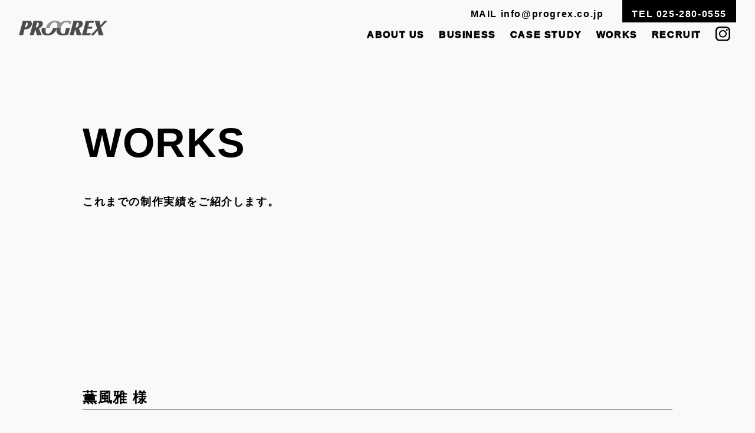

--- FILE ---
content_type: text/html; charset=UTF-8
request_url: https://www.progrex.co.jp/works/%E8%96%AB%E9%A2%A8%E9%9B%85/
body_size: 5925
content:
<!DOCTYPE html>
<html lang="ja">
<head>

<!-- Google tag (gtag.js) -->
<script async src="https://www.googletagmanager.com/gtag/js?id=G-9DT146QNDK"></script>
<script>
  window.dataLayer = window.dataLayer || [];
  function gtag(){dataLayer.push(arguments);}
  gtag('js', new Date());

  gtag('config', 'G-9DT146QNDK');
  gtag('config', 'UA-30147463-1');
</script>



<meta charset="utf-8">
<meta name="viewport" content="width=device-width, initial-scale=1.0, maximum-scale=1.0, user-scalable=no" />
<meta name="format-detection" content="telephone=no">
<meta name="keywords" content="プログレックス,PROGREX,広告代理店,新潟,web,グラフィックデザイン,出版,飲食" />
<meta name="description" content="何を求めているのか、何が求められているのかを見極める。人と企業を、企業と社会をつなげる。わたしたち株式会社プログレックスは、コミュニケーションを創造し、社会を、人の心を豊かにするサービスを提供します。" />

<title>薫風雅 | 新潟の広告代理店｜株式会社プログレックス PROGREX</title>


<meta property="og:site_name" content="新潟の広告代理店｜株式会社プログレックス PROGREX">
<meta property="og:title" content="新潟の広告代理店｜株式会社プログレックス PROGREX">
<meta property="og:description" content="何を求めているのか、何が求められているのかを見極める。人と企業を、企業と社会をつなげる。わたしたち株式会社プログレックスは、コミュニケーションを創造し、社会を、人の心を豊かにするサービスを提供します。">
<meta property="og:image" content="https://www.progrex.co.jp/wp-content/themes/progrex/images/common/ogp.png">
<meta property="og:url" content="https://www.progrex.co.jp/">
<meta property="og:type" content="website">
<meta property="fb:app_id" content="450179135427246">
<meta name="twitter:card" content="summary">
<meta name="twitter:title" content="新潟の広告代理店｜株式会社プログレックス PROGREX">
<meta name="twitter:description" content="何を求めているのか、何が求められているのかを見極める。人と企業を、企業と社会をつなげる。わたしたち株式会社プログレックスは、コミュニケーションを創造し、社会を、人の心を豊かにするサービスを提供します。">
<meta name="twitter:image" content="https://www.progrex.co.jp/wp-content/themes/progrex/images/common/ogp.png">


<link rel="icon" type="image/x-icon" href="https://www.progrex.co.jp/wp-content/themes/progrex/images/common/favicon.ico" />
<link rel="Shortcut Icon" type="image/x-icon" href="https://www.progrex.co.jp/wp-content/themes/progrex/images/common/favicon.ico" />


<link rel="stylesheet" type="text/css" href="https://www.progrex.co.jp/wp-content/themes/progrex/style.css?1747295033" media="all" />
<link rel="stylesheet" type="text/css" href="https://www.progrex.co.jp/wp-content/themes/progrex/style-sp.css?1656653898" media="only screen and (max-width: 1100px), only and (max-device-width: 735px) and (orientation : landscape)" />

<!--[if lt IE 9]>
<link rel="stylesheet" href="https://www.progrex.co.jp/wp-content/themes/progrex/style.css?1747295033" type="text/css" media="all" />
<script type="text/javascript" src="https://www.progrex.co.jp/wp-content/themes/progrex/js/selectivizr-min.js"></script>
<script type="text/javascript" src="https://www.progrex.co.jp/wp-content/themes/progrex/js/respond.js"></script>
<![endif]-->


<script src="https://ajax.googleapis.com/ajax/libs/jquery/3.4.1/jquery.min.js"></script>

<link rel="stylesheet" href="https://cdn.jsdelivr.net/npm/swiper@8/swiper-bundle.min.css">
<script src="https://cdn.jsdelivr.net/npm/swiper@8/swiper-bundle.min.js"></script>

<script src="https://cdn.jsdelivr.net/npm/vivus@latest/dist/vivus.min.js"></script>

<script src="https://www.progrex.co.jp/wp-content/themes/progrex/js/t.min.js"></script>

<script src="https://www.progrex.co.jp/wp-content/themes/progrex/js/jquery-inertiaScroll.js"></script>

<script src="https://www.progrex.co.jp/wp-content/themes/progrex/js/aos/aos.js"></script>
<link rel="stylesheet" type="text/css" href="https://www.progrex.co.jp/wp-content/themes/progrex/js/aos/aos.css" />

<script src="https://www.progrex.co.jp/wp-content/themes/progrex/js/function.js?1683612648"></script>


<link rel='dns-prefetch' href='//www.googletagmanager.com' />
<link rel='dns-prefetch' href='//s.w.org' />
		<script type="text/javascript">
			window._wpemojiSettings = {"baseUrl":"https:\/\/s.w.org\/images\/core\/emoji\/12.0.0-1\/72x72\/","ext":".png","svgUrl":"https:\/\/s.w.org\/images\/core\/emoji\/12.0.0-1\/svg\/","svgExt":".svg","source":{"concatemoji":"https:\/\/www.progrex.co.jp\/wp-includes\/js\/wp-emoji-release.min.js?ver=5.4.1"}};
			/*! This file is auto-generated */
			!function(e,a,t){var r,n,o,i,p=a.createElement("canvas"),s=p.getContext&&p.getContext("2d");function c(e,t){var a=String.fromCharCode;s.clearRect(0,0,p.width,p.height),s.fillText(a.apply(this,e),0,0);var r=p.toDataURL();return s.clearRect(0,0,p.width,p.height),s.fillText(a.apply(this,t),0,0),r===p.toDataURL()}function l(e){if(!s||!s.fillText)return!1;switch(s.textBaseline="top",s.font="600 32px Arial",e){case"flag":return!c([127987,65039,8205,9895,65039],[127987,65039,8203,9895,65039])&&(!c([55356,56826,55356,56819],[55356,56826,8203,55356,56819])&&!c([55356,57332,56128,56423,56128,56418,56128,56421,56128,56430,56128,56423,56128,56447],[55356,57332,8203,56128,56423,8203,56128,56418,8203,56128,56421,8203,56128,56430,8203,56128,56423,8203,56128,56447]));case"emoji":return!c([55357,56424,55356,57342,8205,55358,56605,8205,55357,56424,55356,57340],[55357,56424,55356,57342,8203,55358,56605,8203,55357,56424,55356,57340])}return!1}function d(e){var t=a.createElement("script");t.src=e,t.defer=t.type="text/javascript",a.getElementsByTagName("head")[0].appendChild(t)}for(i=Array("flag","emoji"),t.supports={everything:!0,everythingExceptFlag:!0},o=0;o<i.length;o++)t.supports[i[o]]=l(i[o]),t.supports.everything=t.supports.everything&&t.supports[i[o]],"flag"!==i[o]&&(t.supports.everythingExceptFlag=t.supports.everythingExceptFlag&&t.supports[i[o]]);t.supports.everythingExceptFlag=t.supports.everythingExceptFlag&&!t.supports.flag,t.DOMReady=!1,t.readyCallback=function(){t.DOMReady=!0},t.supports.everything||(n=function(){t.readyCallback()},a.addEventListener?(a.addEventListener("DOMContentLoaded",n,!1),e.addEventListener("load",n,!1)):(e.attachEvent("onload",n),a.attachEvent("onreadystatechange",function(){"complete"===a.readyState&&t.readyCallback()})),(r=t.source||{}).concatemoji?d(r.concatemoji):r.wpemoji&&r.twemoji&&(d(r.twemoji),d(r.wpemoji)))}(window,document,window._wpemojiSettings);
		</script>
		<style type="text/css">
img.wp-smiley,
img.emoji {
	display: inline !important;
	border: none !important;
	box-shadow: none !important;
	height: 1em !important;
	width: 1em !important;
	margin: 0 .07em !important;
	vertical-align: -0.1em !important;
	background: none !important;
	padding: 0 !important;
}
</style>
	<link rel='stylesheet' id='wp-block-library-css'  href='https://www.progrex.co.jp/wp-includes/css/dist/block-library/style.min.css?ver=5.4.1' type='text/css' media='all' />

<!-- Google Analytics snippet added by Site Kit -->
<script type='text/javascript' src='https://www.googletagmanager.com/gtag/js?id=UA-266371746-1' async></script>
<script type='text/javascript'>
window.dataLayer = window.dataLayer || [];function gtag(){dataLayer.push(arguments);}
gtag('set', 'linker', {"domains":["www.progrex.co.jp"]} );
gtag("js", new Date());
gtag("set", "developer_id.dZTNiMT", true);
gtag("config", "UA-266371746-1", {"anonymize_ip":true});
gtag("config", "G-9MVX5GXJZH");
</script>

<!-- End Google Analytics snippet added by Site Kit -->
<link rel='https://api.w.org/' href='https://www.progrex.co.jp/wp-json/' />
<link rel="EditURI" type="application/rsd+xml" title="RSD" href="https://www.progrex.co.jp/xmlrpc.php?rsd" />
<link rel="wlwmanifest" type="application/wlwmanifest+xml" href="https://www.progrex.co.jp/wp-includes/wlwmanifest.xml" /> 
<link rel='prev' title='S.H.S' href='https://www.progrex.co.jp/works/s-h-s-2/' />
<link rel='next' title='新潟美人実行委員会' href='https://www.progrex.co.jp/works/%e6%96%b0%e6%bd%9f%e7%be%8e%e4%ba%ba%e5%ae%9f%e8%a1%8c%e5%a7%94%e5%93%a1%e4%bc%9a/' />
<link rel="canonical" href="https://www.progrex.co.jp/works/%e8%96%ab%e9%a2%a8%e9%9b%85/" />
<link rel='shortlink' href='https://www.progrex.co.jp/?p=229' />
<link rel="alternate" type="application/json+oembed" href="https://www.progrex.co.jp/wp-json/oembed/1.0/embed?url=https%3A%2F%2Fwww.progrex.co.jp%2Fworks%2F%25e8%2596%25ab%25e9%25a2%25a8%25e9%259b%2585%2F" />
<link rel="alternate" type="text/xml+oembed" href="https://www.progrex.co.jp/wp-json/oembed/1.0/embed?url=https%3A%2F%2Fwww.progrex.co.jp%2Fworks%2F%25e8%2596%25ab%25e9%25a2%25a8%25e9%259b%2585%2F&#038;format=xml" />
<meta name="cdp-version" content="1.3.9" /><meta name="generator" content="Site Kit by Google 1.99.0" />
</head>
<body class="fadeout">

<!-- Google Tag Manager (noscript) -->
<noscript><iframe src="https://www.googletagmanager.com/ns.html?id=GTM-NS835V4"
height="0" width="0" style="display:none;visibility:hidden"></iframe></noscript>
<!-- End Google Tag Manager (noscript) -->


<div id="fb-root"></div>
<script>(function(d, s, id) {
  var js, fjs = d.getElementsByTagName(s)[0];
  if (d.getElementById(id)) return;
  js = d.createElement(s); js.id = id;
  js.async = true;
  js.src = "//connect.facebook.net/ja_JP/sdk.js#xfbml=1&version=v2.7";
  fjs.parentNode.insertBefore(js, fjs);
}(document, 'script', 'facebook-jssdk'));</script>


<div class="footer_bar sp">
  <ul>
    <li class="mail"><a href="mailto:info@progrex.co.jp?cc=nobutaka@progrex.co.jp&subject=お問い合わせ">メールする</a></li>
    <li class="tel"><a href="tel:0252800555">電話する</a></li>
  </ul>
</div>



<div id="container">


	<header class="header">
    <h1 class="logo"><a href="https://www.progrex.co.jp/"><img src="https://www.progrex.co.jp/wp-content/themes/progrex/images/common/logo.svg" alt="PROGEX"></a></h1>

    <div class="nav_btn sp">
      <span class="line1"></span>
      <span class="line2"></span>
      <span class="line3"></span>
    </div>

    <nav class="nav menu">
      <div class="logo sp"><a href="https://www.progrex.co.jp/"><img src="https://www.progrex.co.jp/wp-content/themes/progrex/images/common/logo3.svg" alt="PROGEX"></a></div>

      <ul class="nav_list">
        <li><a href="https://www.progrex.co.jp/about/">ABOUT US</a></li>
        <li><a href="https://www.progrex.co.jp/business/">BUSINESS</a></li>
        <li><a href="https://www.progrex.co.jp/casestudy01/">CASE STUDY</a></li>
        <li><a href="https://www.progrex.co.jp/works/">WORKS</a></li>
        <li><a href="https://www.progrex.co.jp/recruit/">RECRUIT</a></li>
      </ul>

      <div class="sns">
        <ul>
          <li class="fb"><a href="https://www.instagram.com/progrex_seisaku/?hl=ja" target="blank"><img src="https://www.progrex.co.jp/wp-content/themes/progrex/images/common/icon_insta.svg" alt="Instagram" class="pc"><img src="https://www.progrex.co.jp/wp-content/themes/progrex/images/common/icon_insta_wh.svg" alt="Instagram" class="sp"></a></li>

                  </ul>
      </div>
    </nav>

    <div class="box pc">
      <div class="mail">MAIL <a href="mailto:info@progrex.co.jp?cc=nobutaka@progrex.co.jp&subject=お問い合わせ">info@progrex.co.jp</a></div>
      <div class="tel">TEL 025-280-0555</div>
    </div>
	</header>



  

    
    <div class="main main_%e8%96%ab%e9%a2%a8%e9%9b%85">
      <div class="wrap1000">
        <h2 class="fade_left">
                      WORKS
                  </h2>

        <p class="read fade_left">
                      これまでの制作実績をご紹介します。
                  </p>
      </div><!-- wrap1000 -->
    </div><!-- main -->

  


	<div class="contents">

<div class="single_works">
	<div class="single_works_block1" id="single_works_start1">
		<div class="wrap1000">
			
			<h3 class="title" data-aos="fade-left" data-aos-delay="300" data-aos-anchor="#single_works_start1">薫風雅 様</h3>

			<div class="box">
				<div class="txt">
					<h4 data-aos="fade-left" data-aos-delay="500" data-aos-anchor="#single_works_start1">作品集・イベントポスター・DM・Webサイト</h4>

					<div class="details" data-aos="fade-left" data-aos-delay="600" data-aos-anchor="#single_works_start1"><p>壮大なテーマとスケールのタペストリーを製作している薫風雅様の作品集などを制作させていただきました。<br />
高品質印刷とハードカバーで品質にもこだわった作品集です。<br />
タペストリーの実物も、繊細さと雄大さを兼ね備えた圧巻の作品です。</p>
</div>
				</div>


								<ul>
										<li><img src="https://www.progrex.co.jp/wp-content/uploads/2020/07/img23-1.png" alt="" data-aos="fade-left" data-aos-delay="200"></li>
										<li><img src="https://www.progrex.co.jp/wp-content/uploads/2020/07/img23-2.png" alt="" data-aos="fade-left" data-aos-delay="200"></li>
										<li><img src="https://www.progrex.co.jp/wp-content/uploads/2020/07/img23-3.png" alt="" data-aos="fade-left" data-aos-delay="200"></li>
										<li><img src="https://www.progrex.co.jp/wp-content/uploads/2020/07/img23-4.png" alt="" data-aos="fade-left" data-aos-delay="200"></li>
									</ul>
				
				<div class="btn2" data-aos="fade-left" data-aos-delay="200"><a href="https://www.progrex.co.jp/works/">一覧へ戻る</a></div>
			</div><!-- box -->

			

					</div><!-- wrap1000 -->
	</div><!-- single_works_block1 -->
</div><!-- single_works -->



	</div><!-- contents -->


	

	<footer class="footer">
		<div class="sns">
			<ul>
				<li class="fb"><a href="https://www.instagram.com/progrex_seisaku/?hl=ja" target="blank"><img src="https://www.progrex.co.jp/wp-content/themes/progrex/images/common/icon_insta_wh.svg" alt="Instagram">Instagram</a></li>

				
				<li class="blog"><a href="https://www.progrex.co.jp/recruit/">RECRUIT</a></li>
			</ul>
		</div>


		<div class="box1 pc">
			<div class="wrap1000">
				<div class="logo"><a href="https://www.progrex.co.jp/"><img src="https://www.progrex.co.jp/wp-content/themes/progrex/images/common/logo.svg" alt="PROGEX"></a></div>

				<div class="sitemap">
					<div class="inner inner1">
						<h5><a href="https://www.progrex.co.jp/about">ABOUT US</a></h5>

						<ul>
							<li><a href="https://www.progrex.co.jp/about#concept">私たちの想い</a></li>
							<li><a href="https://www.progrex.co.jp/about#message">ご挨拶</a></li>
							<li><a href="https://www.progrex.co.jp/about#overview">会社概要</a></li>
							<li><a href="https://www.progrex.co.jp/about#history">沿革</a></li>
						</ul>
					</div><!-- inner -->


					<div class="inner inner2">
						<h5><a href="https://www.progrex.co.jp/business/">BUSINESS</a></h5>

						<ul>
							<li><a href="https://www.progrex.co.jp/business#advertisement">広告代理業</a></li>
							<li><a href="https://www.progrex.co.jp/business#graphic">グラフィックデザイン</a></li>
							<li><a href="https://www.progrex.co.jp/business#web">WEB</a></li>
							<li><a href="https://www.progrex.co.jp/business#publication">出版事業</a></li>
							<li><a href="https://www.progrex.co.jp/business#housing">住宅会社紹介事業</a></li>
							<li><a href="https://www.progrex.co.jp/business#food">飲食事業</a></li>
						</ul>
					</div><!-- inner -->


					<div class="inner inner3">
						<h5><a href="https://www.progrex.co.jp/casestudy01/">CASE STUDY</a></h5>

						<ul>
							<li><a href="https://www.progrex.co.jp/casestudy01/">01 建築会社</a></li>
							<li><a href="https://www.progrex.co.jp/casestudy02/">02 クリニック</a></li>
							<li><a href="https://www.progrex.co.jp/casestudy03/">03 園芸専門店</a></li>
							<li><a href="https://www.progrex.co.jp/casestudy04/">04 イベント</a></li>
						</ul>
					</div><!-- inner -->


					<div class="inner inner4">
						<h5><a href="https://www.progrex.co.jp/works/">WORKS</a></h5>

						<ul>
							<li><a href="https://www.progrex.co.jp/works/">ALL</a></li>
							<li><a href="https://www.progrex.co.jp/cat_works/graphic/">GRAPHIC</a></li>
							<li><a href="https://www.progrex.co.jp/cat_works/web/">WEB</a></li>
							<li><a href="https://www.progrex.co.jp/cat_works/other/">OTHER</a></li>
						</ul>

						<h5 class="recruit"><a href="https://www.progrex.co.jp/recruit/">RECRUIT</a></h5>
					</div><!-- inner -->
				</div><!-- sitemap -->
			</div><!-- wrap1000 -->
		</div><!-- box1 -->


		<div class="box2">
			<div class="wrap1000">
				<div class="inner">
					<div class="address">総合広告代理店　<br class="sp" />株式会社プログレックス　<br class="sp" />〒950-0986 <br class="sp" />新潟県新潟市中央区神道寺南2-4-6</div>

					<div class="contact_link">
						<h5>CONTACT</h5>

						<p>
							<span>TEL 025-280-0555</span>
							<span>MAIL <a href="mailto:info@progrex.co.jp?cc=nobutaka@progrex.co.jp&subject=お問い合わせ">info@progrex.co.jp</a></span>
						</p>
					</div>
				</div><!-- inner -->

				<p class="copy">© PROGREX Co., Ltd.</p>
			</div><!-- wrap1000 -->
		</div><!-- box2 -->
	</footer>


	<div class="pagetop btn1">
		<a href="#container">PAGETOP</a>
	</div><!-- pagetop -->


</div><!-- container -->



<script type='text/javascript' src='https://www.progrex.co.jp/wp-includes/js/wp-embed.min.js?ver=5.4.1'></script>


<script type="text/javascript">

/*=======================================
aos
=========================================*/
$(window).on('load', function(){
	AOS.init({
		easing: 'ease-in-out-quad',
		once: true,
		duration: '600',
	});
});


/*=======================================
kvアニメーション
=========================================*/
$('.kv').addClass('display');
new Vivus("kv_logo", {
	duration: 150,
	start: 'autostart'
});


setTimeout(function() {
	$('.kv p').addClass('display');
	$('.kv p').t({
		speed: 50,
		caret: false,
	});
}, 2000);



/*=======================================
トップアニメーション
=========================================*/
new Vivus("top_decoration1", {
	duration: 100,
	start: 'inViewport'
});



/*=======================================
ABOUT USアニメーション
=========================================*/
new Vivus("about_decoration1", {
	duration: 150,
	start: 'inViewport'
});
</script>


</body>
</html>


--- FILE ---
content_type: text/css
request_url: https://www.progrex.co.jp/wp-content/themes/progrex/style.css?1747295033
body_size: 6360
content:
@charset "UTF-8";
/*
Theme Name: progrex
*/
/* ----------------------------- リセット */
html, body, div, span, object, iframe, h1, h2, h3, h4, h5, h6, p, blockquote, pre, abbr, address, cite, code, del, dfn, em, img, ins, kbd, q, samp, small, strong, sub, var, b, i, dl dt, dd, ol, ul, li, fieldset, form, label, legend, table, caption, tbody, tfoot, thead, tr, th, td, article, aside, canvas, details, figcaption, figure, footer, header, hgroup, menu, nav, section, summary, time, mark, audio, video { margin: 0; padding: 0; border: 0; outline: 0; font-size: 100%; vertical-align: baseline; background: transparent; }
body { line-height: 1; }
article, aside, details, figcaption, figure, footer, header, hgroup, menu, nav, section { display: block; }
ol, ul { list-style: none; }
blockquote, q { quotes: none; }
blockquote:before, blockquote:after, q:before, q:after { content: ""; content: none; }
a { margin: 0; padding: 0; font-size: 100%; vertical-align: baseline; background: transparent; }
ins { background-color: #ff9; color: #000; text-decoration: none; }
mark { background-color: #ff9; color: #000; font-style: italic; font-weight: bold; }
del { text-decoration: line-through; }
abbr[title], dfn[title] { border-bottom: 1px dotted; cursor: help; }
table { border-collapse: collapse; border-spacing: 0; }
hr { display: block; height: 1px; border: 0; border-top: 1px solid #ccc; margin: 1em 0; padding: 0; }
input, select { vertical-align: middle; }
img { vertical-align: top; font-size: 0; line-height: 0; }
sup { font-size: 8px; }
em { font-style: normal; }
div:before, div:after, ul:before, ul:after, ol:before, ol:after, dl:before, dl:after { content: ""; display: block; }
div:after, ul:after, ol:after, dl:after { clear: both; }
div, ul, ol, dl { zoom: 1; }
input[type="submit"],input[type="button"]{ border-radius: 0; -webkit-box-sizing: content-box; -webkit-appearance: button; appearance: button; border: none; }
input[type="submit"]::-webkit-search-decoration,input[type="button"]::-webkit-search-decoration { display: none; }
input[type="submit"]::focus,input[type="button"]::focus { outline-offset: -2px; }

ul#wp-admin-bar-root-default:after { clear: none; }


/* ----------------------------- ページネーション */
.pagination { clear: both; padding: 20px 0; position: relative; font-size: 14px; line-height: 14px; text-align: center; }
.pagination span, .pagination a { display: inline-block; *display: inline; *zoom: 1; width: auto; padding: 11px 14px; margin: 0 8px 8px 0; background: #fff; border: 1px solid #ccc; color: #333; text-decoration: none !important; cursor: pointer; border-radius: 50%; }
.pagination span.current, .pagination a.current { background: #000; border-color: #000; color: #fff !important; }
.pagination a:link, .pagination a:visited { color: #000; }
.pagination a:hover { background: #000; border-color: #000; color: #fff; opacity: 1; -ms-filter: "alpha(opacity=100)"; filter: alpha(opacity=100); }
.pagination a.next, .pagination a.prev { background: transparent; border-color: transparent; padding-right: 8px; padding-left: 8px; }
.pagination a.next:hover, .pagination a.prev:hover { color: #000; }


/* ----------------------------- 全体 */
body { font-size: 16px; letter-spacing: 0.1em; line-height: 1.8em; color: #000; font-family: "游ゴシック体", "Yu Gothic", "ヒラギノ角ゴPro W3", "Hiragino Kaku Gothic Pro", "メイリオ", Meiryo, "ＭＳ　Ｐゴシック", "MS PGothic", sans-serif; background: #f9f9f9; position: relative; }

a:link, a:visited { color: #000; text-decoration: underline; }
a:hover, a:active { text-decoration: none; }
a, a img { -webkit-transition: 0.2s ease all; -moz-transition: 0.2s ease all; -ms-transition: 0.2s ease all; transition: 0.2s ease all; }
a:hover img { opacity: 0.65; -ms-filter: "alpha(opacity=65)"; filter: alpha(opacity=65); }

.pc{ display: block; }
.sp{ display: none; }

.inline_pc{ display: inline; }
.inline_sp{ display: none; }

img, .bx-wrapper img { max-width: 100%; height: auto; }



body::after {
  content: '';
  position: fixed;
  top: 0;
  left: 0;
  width: 100%;
  height: 100%;
  background-color:#fff;
  z-index: 99999;
  pointer-events: none;
  opacity: 0;
  transition: opacity .8s ease;
}

body.fadeout::after {
  opacity: 1;
}



/* ----------------------------- 共通 */


.wrap{
	width: 1200px;
	margin: 0 auto;
}

.wrap1000{
	width: 1000px;
	margin: 0 auto;
}

.wrap900{
	width: 900px;
	margin: 0 auto;
}

.wrap800{
	width: 800px;
	margin: 0 auto;
}

.wrap700{
	width: 700px;
	margin: 0 auto;
}





/* ----------------------------- アニメーション */

.hidden{
	opacity: 0;
	visibility: hidden;
	transition: 1s;
}

.visible{
	visibility: visible;
	opacity: 1;
	transition: 1s;
}



.fade_up{
	opacity: 0;
	transform : translate(0, 100px);
    transition : all 0.6s ease-in-out;
}

.fade_left{
	opacity: 0;
	transform : translate(100px, 0);
    transition : all 0.6s ease-in-out;
}

.fade_right{
	opacity: 0;
	transform : translate(-100px, 0);
    transition : all 0.6s ease-in-out;
}

.in{
	opacity : 1;
    transform : translate(0, 0);
}


/* ----------------------------- タイトル */

.c_tit1{
	font-size: 40px;
	line-height: 1.4em;
	-webkit-text-stroke: 0.05em;
}




.c_tit2 h3{
	font-size: 30px;
	line-height: 1.2em;
	padding-left: 1em;
	position: relative;
}

.c_tit2 h3:before{
	content: "";
    display: block;
    background: url(images/common/icon3.svg) no-repeat;
    background-size: contain;
    width: 21px;
    height: 40px;
    position: absolute;
    top: -3px;
    left: 0;
    z-index: 1;
}

.c_tit2 .sub{
	font-weight: bold;
	margin-top: 10px;
}




.c_tit3{
	font-size: 20px;
}

.c_tit3:after{
	content: "";
	display: inline-block;
	vertical-align: middle;
	background: url(images/common/icon4.svg) no-repeat;
	background-size: contain;
	width: 44px;
	height: 16px;
	margin-left: 1em;
}



/* ----------------------------- ボタン */

.btn1{
	width: 92px;
}

.btn1 a{
	display: block;
	text-decoration: none;
	font-weight: bold;
	line-height: 1em;
	-webkit-text-stroke: 0.05em;
	border-bottom: 1px solid #000;
	padding-bottom: 10px;
	position: relative;
}

.btn1 a:before{
	content: "";
	display: block;
	background: url(images/common/icon1.svg) no-repeat;
	background-size: contain;
	width: 16px;
	height: 12px;
	position: absolute;
	top: 0;
	right: 0;
	z-index: 1;
	transition: 0.4s;
}

.btn1 a:hover:before{
	right: -20px;
}




.btn2{
	width: 400px;
	text-align: center;
}

.btn2 a{
	display: block;
	padding: 15px 0;
	text-decoration: none;
	color: #fff;
	font-weight: bold;
	background: #000;
	border: 1px solid #000;
	border-radius: 40px;
	transition: 0.2s;
}

.btn2 a:hover{
	background: #fff;
	color: #000;
}


/* ----------------------------- ヘッダー */

.header{
	width: 100%;
	box-sizing: border-box;
	position: absolute;
	top: 0;
	left: 0;
	z-index: 99999;
	padding: 35px 2.5% 15px;
	transition: 0.6s;
}

.header.scroll{
	background: #f9f9f9;
}

.header .logo{
	float: left;
	width: 150px;
}

.header .box{
	position: absolute;
	top: 0;
	right: 2.5%;
	font-weight: bold;
}

.header .box .mail{
	float: left;
	margin-right: 2em;
	padding: 10px 0 0;
}

.header .box .mail a{
	text-decoration: none;
}

.header .box .mail a:hover{
	color: #b7183f;
}

.header .box .tel{
	float: left;
	padding: 10px 1em 0;
	background: #000;
	color: #fff;
}



/* ----------------------------- ナビ */

.nav{
	float: right;
	margin-top: 10px;
}

.nav .nav_list{
	float: left;
}

.nav li{
	text-align: left;
	float: left;
	margin-right: 1.5em;
}

.nav li:last-child{
	/*margin-right: 0;*/
}

.nav li a{
	display: block;
	font-size: 16px;
	font-weight: bold;
	text-decoration: none;
	-webkit-text-stroke: 0.05em;
}

.nav li a:hover{
	color: #b7183f;
}


.nav .sns{
	float: left;
}

.nav .sns li{
	float: left;
}

.nav .sns li img{
	vertical-align: baseline;
}

.nav .sns li.fb{
	width: 25px;
	margin-right: 10px;
}

.nav .sns li.blog{
	width: 12px;
}




/* ----------------------------- kv */

.kv{
	/*padding: 300px 0;*/
	background: url(images/common/kv_bg.png) center no-repeat;
	background-size: cover;
	height: 100vh;
	position: relative;
	text-align: center;
	opacity: 0;
	transition: 1s;
}

.kv.display{
	opacity: 1;
}

.kv_box{
	width: 570px;
	height: 380px;
	position: absolute;
	top: 0;
	bottom: 0;
	left: 0;
	right: 0;
	margin: auto;
}

.kv .kv_logo{
	width: 480px;
	margin: 0 auto;
}

.kv p{
	/*margin-top: 20px;*/
	font-size: 18px;
	line-height: 2em;
	font-family: "游明朝体", "Yu Mincho", YuMincho, serif;
	width: 620px;
    margin: 20px auto 0;
    opacity: 0;
    transition: 1s;
}

.kv p.display{
	opacity: 1;
}

.kv p span{
	display: block;
	margin: 0 auto;
	text-align: left;
}

.kv p span.line1{
	width: 35em;
}

.kv p span.line2{
	width: 34em;
}

.kv p span.line3{
	width: 28em;
}

.kv p span.line4{
	width: 28em;
}


.kv .st2{
  fill: none;
  stroke: #b7183f;
  stroke-width: 2;
  stroke-linecap: round;
  stroke-linejoin: round;
  stroke-miterlimit: 10;
}

.kv .fill{
  fill-opacity: 0;
  fill: none;
  transition: fill-opacity 2s;
}

.kv .draw .fill{
  fill-opacity: 1;
}





/* ----------------------------- 下層kv */

.main{
	padding: 200px 0;
}

.main h2{
	font-size: 70px;
	line-height: 1.2em;
}

.main .read{
	font-size: 18px;
	font-weight: bold;
	line-height: 2em;
	margin-top: 40px;
}



/* ----------------------------- トップ */

.top_block{
	/* border-top: 1px solid #ccc; */
}



.top_block1{
	padding: 120px 0;
}

.top_block1 .c_tit1{
	float: left;
	width: 25%;
}

.top_block1 .topics_list{
	float: right;
	width: 70%;
}

.top_block1 .topics_list .btn1{
	margin-top: 40px;
}



.top_block2{
	padding: 200px 0 100px;
	position: relative;
}

.top_block2 .box1{
	float: left;
	margin-top: 30%;
}

.top_block2 .box1 p{
	margin-top: 60px;
	line-height: 2em;
}

.top_block2 .box1 .btn1{
	margin-top: 40px;
}

.top_block2 .box2{
	float: right;
}

.top_block2 .box2 h4{
	height: 616px;
	font-size: 60px;
	line-height: 1.4em;
	writing-mode: vertical-rl;
}

.top_block2 .box2 .decoration{
	width: 45%;
	position: absolute;
	top: 0;
	right: 0;
	z-index: -1;
}



.top_block3{
	padding: 100px 0;
}

.top_block3 .box1 .c_tit1{
	display: inline-block;
	vertical-align: baseline;
	margin-right: 2em;
}

.top_block3 .box1 p{
	display: inline-block;
	vertical-align: baseline;
}

.top_block3 .box2{
	margin-top: 60px;
}

.top_block3 .box2 li{
	float: left;
	width: 30%;
	margin-right: 5%;
	margin-bottom: 5%;
	padding-bottom: 20px;
	border-bottom: 3px solid;
	text-align: center;
}

.top_block3 .box2 li:nth-child(3n){
	margin-right: 0;
}

.top_block3 .box2 li a{
	display: block;
	text-decoration: none;
}

.top_block3 .box2 li a:hover{
	opacity: 0.65;
}

/*.top_block3 .box2 li a:hover .icon{
	transform: rotateY(720deg) translateZ(0px);
}*/

.top_block3 .box2 li a:hover img{
	opacity: 1;
}

.top_block3 .box2 li .icon{
	width: 65%;
	margin: 0 auto;
	transition: 0.8s;
}

.top_block3 .box2 li h4{
	font-size: 18px;
    line-height: 1.4em;
	-webkit-text-stroke: 0.05em;
}

.top_block3 .box2 li p{
	font-weight: bold;
	margin-top: 20px;
}




.top_block4{
	padding: 140px 0;
}

.top_block4 .box1 .c_tit1{
	display: inline-block;
	vertical-align: middle;
	margin-right: 2em;
}

.top_block4 .box1 p{
	display: inline-block;
	vertical-align: middle;
}

.top_block4 .box2{
	margin-top: 60px;
}

.top_block4 .box2 li{
	float: left;
	width: 46%;
	margin-bottom: 60px;
}

.top_block4 .box2 li:nth-child(2n){
	float: right;
}

.top_block4 .box2 li a{
	display: block;
	text-decoration: none;
	position: relative;
	/*overflow: hidden;*/
	border-bottom: 3px solid;
	padding-bottom: 10px;
}

.top_block4 .box2 li a:before{
	content: "";
	display: block;
	background: url(images/common/icon2.svg) no-repeat;
	background-size: contain;
	width: 12px;
	height: 21px;
	position: absolute;
	right: 0;
	top: 0;
	bottom: 0;
	margin: auto;
	transition: 0.4s;
}

.top_block4 .box2 li a:hover:before{
	/*opacity: 0.65;*/
	right: -20px;
}

.top_block4 .box2 li a:after{
	content: "";
	display: block;
	clear: both;
}

.top_block4 .box2 li .case{
	float: left;
	color: #555;
	margin-right: 1.5em;
	font-weight: bold;
}

.top_block4 .box2 li .case span{
	display: block;
	font-size: 80px;
	color: #b7183f;
	line-height: 1em;
	-webkit-text-stroke: 0.05em;
}

.top_block4 .box2 li .txt{
	float: left;
	font-weight: bold;
	margin-top: 4%;
}

.top_block4 .box2 li .txt h4{
    font-size: 18px;
	-webkit-text-stroke: 0.03em;
}

.top_block4 .box2 li .txt p{
	margin-top: 5px;
}






.top_block5{
	padding: 140px 0;
}

.top_block5 .box1 .c_tit1{
	display: inline-block;
	vertical-align: middle;
	margin-right: 2em;
}

.top_block5 .box1 p{
	display: inline-block;
	vertical-align: middle;
}

.top_block5 .box2{
	margin-top: 60px;
}

.top_block5 .box2 ul{
	display: flex;
	flex-wrap: wrap;
}

.top_block5 .box2 li{
	width: 14.28%;
}

.top_block5 .box2 li a{
	display: block;
	border: 1px solid #ccc;
	box-sizing: border-box;
	padding: 4%;
	border-collapse: collapse;
	position: relative;
	z-index: 9;
}

.top_block5 .box2 li .title{
	width: 100%;
	height: 100%;
	background: rgba(0,0,0,0.7);
	font-weight: bold;
	color: #fff;
	text-align: center;
	position: absolute;
	top: 0;
	bottom: 0;
	left: 0;
	right: 0;
	margin: auto;
	z-index: 9;
	opacity: 0;
	transition: 0.4s;
}

.top_block5 .box2 li a:hover .title{
	opacity: 1;
}

.top_block5 .box2 .btn1{
	margin: 60px auto 0;
}


/* ----------------------------- お知らせ */

.topics_list li{
	margin-bottom: 20px;
}

.topics_list li:last-child{
	margin-bottom: 0;
}

.topics_list li a{
	display: block;
	overflow: hidden;
	text-decoration: none;
	font-weight: bold;
}

.topics_list li a:hover{
	color: #b7183f;
}

.topics_list li .date{
	float: left;
	margin-right: 1.5em;
	-webkit-text-stroke: 0.05em;
}

.topics_list li .title{
	float: left;
	width: 80%;
	overflow: hidden;
    text-overflow: ellipsis;
    white-space: nowrap;
}



.topics_block1{
	padding: 100px 0;
}

.topics_block1 .c_tit2{
	float: left;
}

.topics_block1 .topics_list{
	float: right;
    width: 70%;
}

.topics_block1 .pagination{
	margin-top: 40px;
}



/* ----------------------------- お知らせ詳細 */

.single_block1{
	padding: 160px 0;
	background: url(images/topics/topics_decoration1.png) top center no-repeat;
	background-size: contain;
}

.single_block1 .date{
	font-weight: bold;
}

.single_block1 .title{
	font-size: 18px;
	font-weight: bold;
	margin-top: 10px;
	padding-bottom: 5px;
	border-bottom: 1px solid;
}

.single_block1 .content{
	margin-top: 20px;
}




.single_block2{
	padding: 200px 0 100px;
	background: url(images/topics/topics_decoration2.png) top center no-repeat;
	background-size: contain;
}

.single_block2 .box .inner1{
	float: left;
	width: 70%;
}

.single_block2 .box .inner1 ul{
	margin-top: 40px;
}

.single_block2 .box .inner1 li{
	float: left;
	width: 48%;
	margin-bottom: 4%;
}

.single_block2 .box .inner1 li:nth-child(2n){
	float: right;
}

.single_block2 .box .inner1 li a{
	display: block;
	text-decoration: none;
	overflow: hidden;
}

.single_block2 .box .inner1 li .img{
	float: left;
	width: 35%;
}

.single_block2 .box .inner1 li .txt{
	float: right;
	width: 60%;
	font-weight: bold;
}

.single_block2 .box .inner1 li .txt .title{
	margin-top: 5px;
	overflow: hidden;
    text-overflow: ellipsis;
    white-space: nowrap;
}

.single_block2 .box .inner2{
	float: right;
	width: 25%;
}

.single_block2 .box .inner2 ul{
	margin-top: 20px;
}

.single_block2 .box .inner2 li a{
	font-size: 18px;
	font-weight: bold;
	text-decoration: none;
	padding: 10px 0;
	display: block;
	position: relative;
	border-bottom: 1px solid #aaa;
}

.single_block2 .box .inner2 li a:before{
	content: "";
    display: block;
    background: url(images/common/icon2.svg) no-repeat;
    background-size: contain;
    width: 12px;
    height: 21px;
    position: absolute;
    right: 0;
    top: 0;
    bottom: 0;
    margin: auto;
    transition: 0.4s;
}

.single_block2 .box .inner2 li a:hover:before{
	right: -20px;
}

.single_block2 .btn2{
	margin: 60px auto 0;
}


/* ----------------------------- ABOUT US */

.about_block1{
	padding: 100px 0;
}

.about_block1 .box{
	position: relative;
}

.about_block1 .box .inner{
	width: 75%;
	margin-left: auto;
	margin-top: 200px;
}

.about_block1 .box .inner h4{
	font-size: 60px;
	line-height: 1.4em;
}

.about_block1 .box .inner h4 span{
	display: block;
}

.about_block1 .box .inner p{
	margin-top: 40px;
	line-height: 1.8em;
}

.about_block1 .box .decoration{
	width: 50%;
	position: absolute;
	top: 0;
	right: 0;
	z-index: -1;
}



.about_block2{
	padding: 100px 0;
}

.about_block2 .box1{
	position: relative;
	z-index: 9;
}

.about_block2 .box1:before{
	content: "";
	display: block;
	background: url(images/about/about_decoration2.svg) center no-repeat;
	background-size: contain;
	width: 242px;
	height: 244px;
	position: absolute;
	top: 0;
	left: 0;
	z-index: -1;
}

.about_block2 .box1 h4{
	font-size: 60px;
	line-height: 1.4em;
	float: left;
	padding: 10% 0 0 10%;
}

.about_block2 .box1 h4 span{
	display: block;
}

.about_block2 .box1 .img_block{
	float: right;
	margin-top: 40px;
}

.about_block2 .box1 .img_block p{
	font-weight: bold;
	text-align: right;
	margin-top: 10px;
	font-family: "游明朝体", "Yu Mincho", YuMincho, serif;
}


.about_block2 .box2{
	margin-top: 100px;
}

.about_block2 .box2 .c_tit2{
	float: left;
}

.about_block2 .box2 p{
	float: right;
	width: 75%;
}



.about_block3{
	padding: 100px 0;
}

.about_block3 .c_tit2{
	float: left;
}

.about_block3 .box{
	float: right;
	width: 75%;
}

.about_block3 .box h4{
	font-size: 60px;
	color: #b7183f;
}

.about_block3 .box table{
	margin-top: 40px;
	width: 100%;
}

.about_block3 .box table th{
	width: 140px;
	padding: 10px 0;
	text-align: left;
}

.about_block3 .box table td{
	padding: 10px 0;
}





.about_block4{
	padding: 100px 0;
}

.about_block4 .c_tit2{
	float: left;
}

.about_block4 .box{
	float: right;
	width: 75%;
}

.about_block4 .box h4{
	font-size: 60px;
	color: #b7183f;
}

.about_block4 .box table{
	width: 100%;
}

.about_block4 .box table th{
	width: 100px;
	padding: 10px 0;
	font-weight: normal;
	text-align: left;
}

.about_block4 .box table td{
	padding: 10px 0;
}



.business .a_link{
	padding: 100px 0;
}

.business .a_link li{
	float: left;
	width: 32%;
	margin-right: 2%;
	margin-bottom: 2%;
}

.business .a_link li:nth-child(3n){
	margin-right: 0;
}

.business .a_link li a{
	background: #333;
	border: 1px solid #333;
	padding: 10px 0;
	display: block;
	text-align: center;
	text-decoration: none;
	color: #fff;
	font-weight: bold;
}

.business .a_link li a:hover{
	background: #fff;
	color: #333;
}





.business_block{
	margin: 140px 0;
}

.business_block .box{
	margin-top: -40px;
	position: relative;
}

.business_block .box h4{
	font-size: 60px;
	line-height: 1.4em;
}

.business_block .box h4 span{
	display: block;
}

.business_block .box .icon{
	position: absolute;
	right: 0;
	top: 10%;
    width: 14%;
}

.business_block .box .inner{
	margin-top: 60px;
}

.business_block .box .inner .c_tit2{
	float: left;
}

.business_block .box .inner .txt{
	float: right;
	width: 70%;
}

.business_block .box .inner .txt .media_contents{
	margin-top: 60px;
	font-size: 15px;
}

.business_block .box .inner .txt .media_contents h5{
	display: inline-block;
	vertical-align: top;
	border: 1px solid #000;
	border-radius: 40px;
	padding: 0 1em;
	text-align: center;
	width: 18%;
    box-sizing: border-box;
}

.business_block .box .inner .txt .media_contents ul{
	display: inline-block;
	vertical-align: top;
	width: 82%;
}

.business_block .box .inner .txt .media_contents li{
	float: left;
	margin-left: 1em;
}

.business_block .box .inner .txt .media_contents li:last-child{
	margin-right: 0;
}


.business_block .box  .btn2{
	margin: 60px auto 0;
}





.business_block3 .box .inner2{
	margin-top: 80px;
}

.business_block3 .box .inner2 h5{
	float: left;
	font-size: 22px;
	position: relative;
	width: 25%;
}

.business_block3 .box .inner2 h5:before{
	content: "";
	display: block;
	width: 50%;
	height: 1px;
	background: #c8c8c8;
	position: absolute;
	top: 0.5em;
	right: 0;
}

.business_block3 .box .inner2 .txt{
	float: right;
	width: 70%;
}

.business_block3 .box .inner2 .txt h6{
	font-size: 18px;
}

.business_block3 .box .inner2 .txt p{
	margin-top: 10px;
}




.business_block4,
.business_block5,
.business_block6{
	margin: 180px 0 100px;
	background: url(images/business/business_img4.png) top right no-repeat;
	background-size: contain;
}

.business_block4 .box,
.business_block5 .box,
.business_block6 .box{
	margin-top: 0;
}

.business_block3 .box .icon,
.business_block4 .box .icon,
.business_block5 .box .icon,
.business_block6 .box .icon{
	top: 5%;
}

.business_block4 .box .inner .txt .img,
.business_block5 .box .inner .txt .img,
.business_block6 .box .inner .txt .img{
	margin-top: 80px;
}





.business_block4 .box .inner .txt .img li{
	float: left;
	width: 49%;
}

.business_block4 .box .inner .txt .img li:last-child{
	float: right;
	width: 47%;
}





.business_block5 .box .inner .txt .img li{
	margin-bottom: 2%;
}




.business_block6 .box .inner .txt .img li:nth-child(1){
	margin-bottom: 2%;
}

.business_block6 .box .inner .txt .img li:nth-child(2){
	float: left;
	width: 58%;
}

.business_block6 .box .inner .txt .img li:nth-child(3){
	float: right;
	width: 40%;
}






/* ----------------------------- CASE STUDY */

.case_tit{
	background: url(images/casestudy/casestudy_bg1.png) no-repeat;
	background-size: cover;
	padding: 20px 0;
}

.case_tit .case{
	float: left;
    color: #555;
    margin-right: 1.5em;
    font-weight: bold;
}

.case_tit .case span {
    display: block;
    font-size: 80px;
    color: #b7183f;
    line-height: 1em;
    -webkit-text-stroke: 0.05em;
}

.case_tit .txt {
    float: left;
    font-weight: bold;
    margin-top: 4%;
}

.case_tit .txt h3{
	font-size: 30px;
}

.case_tit .txt .sub{
	margin-top: 5px;
}


.casestudy_block1{
	padding-bottom: 100px;
	background: #fff;
}

.casestudy_block1 .img{
	text-align: center;
    margin: 100px auto 0;
}

.casestudy1 .casestudy_block1 .img{
	width: 350px;
}

.casestudy2 .casestudy_block1 .img{
	width: 480px;
}

.casestudy3 .casestudy_block1 .img{
	width: 420px;
}

.casestudy4 .casestudy_block1 .img{
	width: 800px;
}



.casestudy_block2{
	padding: 100px 0;
}

.casestudy_block2 .box1 .inner{
	margin-bottom: 40px;
}

.casestudy_block2 .box1 .inner:last-child{
	margin-bottom: 0;
}

.casestudy_block2 .box1 .inner h4 {
    float: left;
    font-size: 22px;
    position: relative;
    width: 25%;
}

.casestudy_block2 .box1 .inner h4:before {
    content: "";
    display: block;
    height: 1px;
    background: #c8c8c8;
    position: absolute;
    top: 0.5em;
    right: 0;
}

.casestudy_block2 .box1 .inner1 h4:before{
	width: 60%;
}

.casestudy_block2 .box1 .inner2 h4:before{
	width: 50%;
}

.casestudy_block2 .box1 .inner3 h4:before{
	width: 40%;
}

.casestudy_block2 .box1 .inner .txt{
    float: right;
    width: 70%;
}

.casestudy_block2 .box1 .inner .txt li{
	padding-left: 1.5em;
	text-indent: -1.5em;
}



.casestudy_block2 .box2{
	margin-top: 100px;
}

.casestudy_block2 .box2 li{
	margin-bottom: 30px;
}

.casestudy_block2 .box2 li .inner{
	background: #fff;
	padding: 10% 5%;
	text-align: center;
}

.casestudy_block2 .box2 li .inner .img{
	float: left;
	width: 48%;
}

.casestudy_block2 .box2 li .inner .img:last-child{
	float: right;
}

.casestudy_block2 .box2 li .inner .img5{}

.casestudy_block2 .box2 li p{
	text-align: right;
	margin-top: 10px;
}

.casestudy_block2 .box2 .btn1{
	width: 180px;
	margin-left: auto;
}




.casestudy_link{
	padding: 100px 0;
	border-top: 1px solid #555;
}

.casestudy_link h3{
	float: left;
	font-size: 30px;
    line-height: 1.6em;
}

.casestudy_link ul{
	float: right;
	width: 75%;
}

.casestudy_link li{
	margin-bottom: 20px;
}

.casestudy_link li a{
	display: block;
	text-decoration: none;
	overflow: hidden;
}

.casestudy_link li a:before {
    content: "";
    display: block;
    background: url(images/common/icon2.svg) no-repeat;
    background-size: contain;
    width: 12px;
    height: 21px;
    position: absolute;
    right: 0;
    top: 0;
    bottom: 0;
    margin: auto;
    transition: 0.4s;
}

.casestudy_link li a:hover:before {
    right: -20px;
}

.casestudy_link li .case{
	width: 10%;
	float: left;
    color: #555;
    margin-right: 4%;
    font-weight: bold;
}

.casestudy_link li .case span {
    display: block;
    font-size: 60px;
    color: #b7183f;
    line-height: 1em;
    -webkit-text-stroke: 0.05em;
}

.casestudy_link li .txt {
	width: 86%;
    float: left;
    font-weight: bold;
    padding: 25px 0;
    border-bottom: 2px solid #000;
}

.casestudy_link li .txt h4{
	font-size: 18px;
	float: left;
	width: 70%;
}

.casestudy_link li .txt p{
	margin-top: 5px;
	font-size: 14px;
    float: left;
    width: 30%;
}



/* ----------------------------- WORKS */

.works{
}

.works .tab{
	background: #333;
	border: 1px solid #333;
}

.works .tab li{
	float: left;
	width: 25%;
}

.works .tab li a{
	display: block;
	text-align: center;
	padding: 10px 0;
	font-size: 18px;
	font-weight: bold;
	color: #fff;
	text-decoration: none;
	border-left: 1px solid;
}

.works .tab li:last-child a{
	border-right: 1px solid;
}

.works .tab li a:hover{
	background: #fff;
	color: #333;
}





.works_block1{
	/*background: #fff;*/
}

.works_block1 ul{
	max-width: 1000px;
    margin: 0 auto;
    background: #fff;
}

.works_block1 li{
	float: left;
	width: 25%;
}

.works_block1 li a{
	display: block;
    border: 1px solid #ccc;
    box-sizing: border-box;
    padding: 4%;
    border-collapse: collapse;
    text-align: center;
}

.works_block1 .pagination{
	margin-top: 40px;
}




/* ----------------------------- WORKS詳細 */

.single_works_block1{
	padding: 100px 0;
}

.single_works_block1 h3{
	font-size: 24px;
	border-bottom: 1px solid;
	padding-bottom: 5px;
}

.single_works_block1 .box{
	margin-top: 60px;
}

.single_works_block1 .box .txt h4{
	float: left;
	width: 25%;
}

.single_works_block1 .box .txt .details{
	float: right;
	width: 75%;
}

.single_works_block1 .box ul{
	margin-top: 60px;
}

.single_works_block1 .box li{
	text-align: center;
	background: #fff;
	padding: 4%;
	margin-bottom: 40px;
}

.single_works_block1 .box li:last-child{
	/*margin-bottom: 0;*/
}

.single_works_block1 .box .btn2{
	margin: 80px auto 0;
}


/* ----------------------------- RECRUIT */

.recruit_block1{
	padding: 100px 0;
}

.recruit_block1 h3{
	height: 660px;
	font-size: 60px;
	font-family: "A-OTF ゴシック", sans-serif;
	line-height: 1.1em;
	-webkit-text-stroke: 0.02em;
	text-align: justify;
}

.recruit_block1 p{
	font-size: 18px;
	font-weight: bold;
	margin-top: 60px;
}



.recruit_block2{
	padding: 100px 0;
	border-top: 1px solid #aaa;
}

.recruit_block2 table{
	width: 100%;
	margin-top: 40px;
}

.recruit_block2 table th{
	padding: 15px;
	text-align: left;
	width: 160px;
	border: 1px solid #aaa;
	box-sizing: border-box;
}

.recruit_block2 table td{
	padding: 15px;
	border: 1px solid #aaa;
}

.recruit_block2 table td .inner{
	margin-bottom: 20px;
}

.recruit_block2 table td p{
	margin-bottom: 10px;
}


.recruit_block2 .tel{
	font-size: 36px;
	font-weight: bold;
	line-height: 1em;
	text-align: center;
	margin-top: 80px;
}

.recruit_block2 .tel span,
.recruit_block2 .tel a{
	font-size: 150%;
	-webkit-text-stroke: 0.05em;
	text-decoration: none;
}


.recruit_block2 .mail{
	margin: 60px auto 0;
}



/* ----------------------------- フッター */

.footer{
	margin-top: 100px;
}

.footer .sns li{
	float: left;
	width: 50%;
	text-align: center;
}

.footer .sns li a{
	font-size: 18px;
	font-weight: bold;
	color: #fff;
	padding: 20px 0;
	display: block;
	text-decoration: none;
}

.footer .sns li a:hover{
	opacity: 0.65;
}

.footer .sns li a:hover img{
	opacity: 1;
}

.footer .sns li img{
	margin-right: 10px;
	vertical-align: middle;
}

.footer .sns li.fb a{
	/* background: #3e455a; */
	background: #b7183f;
}

.footer .sns li.fb img{
	width: 18px;
}

.footer .sns li.blog a{
	background: #222;
}

.footer .sns li.blog img{
	width: 12px;
}



.footer .box1{
	padding: 60px 0;
}

.footer .box1 a{
	text-decoration: none;
}

.footer .box1 a:hover{
	color: #b7183f;
}


.footer .box1 .logo{
	float: left;
	width: 15%;
}

.footer .box1 .sitemap{
	float: right;
	width: 70%;
}

.footer .box1 .sitemap .inner{
	float: left;
	/*width: 22%;*/
	margin-right: 8%;
}

.footer .box1 .sitemap .inner h5{
	-webkit-text-stroke: 0.05em;
}

.footer .box1 .sitemap .inner .recruit{
	margin-top: 50px;
}

.footer .box1 .sitemap .inner ul{
	margin-top: 20px;
}

.footer .box1 .sitemap .inner li{
	margin-bottom: 10px;
}

.footer .box1 .sitemap .inner li:last-child{
	margin-bottom: 0;
}

.footer .box1 .sitemap .inner4{
	margin-right: 0;
}




.footer .box2{
	padding: 40px 0;
	background: #dddddd;
}

.footer .box2 a{
	text-decoration: none;
}

.footer .box2 a:hover{
	color: #b7183f;
}

.footer .box2 .inner{
	font-size: 14px;
}

.footer .box2 .inner .contact_link{
	/*margin-top: 10px;*/
}

.footer .box2 .inner .contact_link h5{
	float: left;
	margin-right: 1.5em;
}

.footer .box2 .inner .contact_link p{
	float: left;
	font-weight: bold;
}

.footer .box2 .inner .contact_link p span{
	margin-right: 1.5em;
}

.footer .box2 .inner .contact_link p span:last-child{
	margin-right: 0;
}

.footer .box2 .copy{
	font-size: 13px;
	font-weight: bold;
	text-align: right;
}



.pagetop{
	width: 120px;
	position: absolute;
	bottom: 180px;
	right: 0;
	z-index: 999;
	transform: rotate(-90deg);
}

--- FILE ---
content_type: text/css
request_url: https://www.progrex.co.jp/wp-content/themes/progrex/style-sp.css?1656653898
body_size: 2714
content:
@charset "UTF-8";

/******** タブレット *********/

@media screen and (min-width: 641px) and (max-width: 1100px) {


/* ----------------------------- 共通 */

.wrap{
	width: 90%;
}

.wrap1000{
	width: 90%;
}

.wrap900{
	width: 90%;
}

.wrap800{
	width: 90%;
}

.wrap700{
	width: 90%;
}



.works_block1 ul{
    max-width: 90%;
}



.pagetop{
    bottom: 140px;
    right: -3%;
}



}




@media screen and (min-width: 641px) and (max-width: 800px) {

}




/******** スマホ *********/

@media screen and (max-width: 640px) {

/* ----------------------------- 全体 */
body { font-size: 14px; -webkit-text-size-adjust: 100%; }

.pc{ display: none; }
.sp{ display: block; }

.inline_pc{ display: none; }
.inline_sp{ display: inline; }

img, .bx-wrapper img { max-width: 100%; height: auto; }



/* ----------------------------- 共通 */

.wrap{
	width: 90%;
}

.wrap1000{
	width: 90%;
}

.wrap900{
	width: 90%;
}

.wrap800{
	width: 90%;
}

.wrap700{
	width: 90%;
}




/* ----------------------------- タイトル */

.c_tit1{
	font-size: 30px;
}





.c_tit2 h3{
	font-size: 22px;
}

.c_tit2 h3:before{
	width: 16px;
    height: 30px;
}

.c_tit2 .sub{
	margin-top: 5px;
}




.c_tit3 {
    font-size: 18px;
}




/* ----------------------------- ボタン */

.btn2{
	width: 300px;
}

.btn2 a{
	padding: 10px 0;
	font-size: 13px;
}



/* ----------------------------- ヘッダー */

.footer_bar{
	width: 100%;
	position: fixed;
	bottom: 0;
	left: 0;
	z-index: 999;
	display: none;
}

.footer_bar li{
	float: left;
	width: 50%;
}

.footer_bar li a{
	display: block;
	text-decoration: none;
	color: #fff;
	background: #000;
	padding: 10px 0;
	text-align: center;
	font-size: 15px;
	font-weight: bold;
	border-right: 1px solid #fff;
}

.footer_bar li:last-child a{
	border-right: 0;
}



.header{
	padding: 15px 5%;
}

.header .logo{
	width: 160px;
    margin-top: 5px;
}



/* ----------------------------- ナビ */

.nav_btn{
	width: 40px;
    height: 40px;
    background: #000;
    position: relative;
    z-index: 99999;
    cursor: pointer;
    float: right;
}

.nav_btn span{
	width: 50%;
	height: 2px;
	background: #fff;
	position: absolute;
	left: 0;
	right: 0;
	margin: auto;
	transition: 0.4s;
}

.nav_btn span.line1{
	top: 11px;
}

.nav_btn span.line2{
	top: 20px;
}

.nav_btn span.line3{
	top: 29px;
}

.nav_btn.close_btn span.line1 {
    top: 20px;
    -webkit-transform: rotate(45deg);
    transform: rotate(45deg);
}

.nav_btn.close_btn span.line2{
	opacity: 0;
}

.nav_btn.close_btn span.line3 {
    top: 20px;
    bottom: auto;
    -webkit-transform: rotate(-45deg);
    transform: rotate(-45deg);
}



.nav{
	float: none;
	display: none;
	width: 100%;
	padding: 15px 5% 5%;
	position: absolute;
	top: 0;
	left: 0;
	z-index: 9999;
	background: rgba(0,0,0,0.8);
	box-sizing: border-box;
	margin-top: 0;
}

.nav .logo{
	float: none;
}

.nav .nav_list {
    float: none;
    margin-top: 30px;
}

.nav li{
	float: none;
	margin-bottom: 10px;
	margin-right: 0;
}

.nav li a{
	color: #fff;
}

.nav .sns {
    float: none;
    margin-top: 20px;
}


/* ----------------------------- kv */

.kv{
	height: auto;
	padding: 160px 0 80px;
}

.kv_box{
	width: 90%;
	height: auto;
	position: static;
}

.kv .kv_logo{
	width: auto;
}

.kv p{
	font-size: 15px;
    line-height: 1.8em;
	text-align: left;
	width: auto;
	height: 170px;
}

.kv p span.line{
	width: auto !important;
	display: inline;
}




/* ----------------------------- 下層kv */

.main{
	padding: 100px 0 40px;
}

.main h2{
	font-size: 40px;
}

.main .read{
	font-size: 15px;
	margin-top: 20px;
}



/* ----------------------------- トップ */

.top_block1 {
    padding: 60px 0;
}

.top_block1 .c_tit1{
	float: none;
	width: auto;
}

.top_block1 .topics_list {
    float: none;
    width: auto;
    margin-top: 20px;
}

.top_block1 .topics_list .btn1 {
    margin-top: 30px;
}




.top_block2{
	padding: 60px 0 40px;
}


.top_block2 .box1 {
    float: none;
    margin-top: 15%;
}

.top_block2 .box1 p{
	margin-top: 20px;
}

.top_block2 .box1 p br{
	display: none;
}

.top_block2 .box1 .btn1 {
    margin-top: 30px;
}




.top_block2 .box2 {
    float: none;
    width: 94px;
    margin: 0 auto;
}

.top_block2 .box2 h4 {
    height: 356px;
    font-size: 34px;
}

.top_block2 .box2 .decoration{
	width: 100%;
}




.top_block3 {
    padding: 40px 0;
}

.top_block3 .box1 .c_tit1 {
    display: block;
    margin-right: 0;
}

.top_block3 .box1 p {
    display: block;
    margin-top: 20px;
}

.top_block3 .box2 {
    margin-top: 30px;
}

.top_block3 .box2 li{
	float: left;
    width: 48%;
    margin-right: 0;
    margin-bottom: 10%;
}

.top_block3 .box2 li:nth-child(2n){
	float: right;
}

.top_block3 .box2 li p{
	margin-top: 10px;
}





.top_block4 {
    padding: 60px 0;
}

.top_block4 .box1 .c_tit1 {
    display: block;
    margin-right: 0;
}

.top_block4 .box1 p {
    display: block;
    margin-top: 20px;
}

.top_block4 .box2 {
    margin-top: 30px;
}

.top_block4 .box2 li {
    float: none;
    width: auto;
    margin-bottom: 40px;
}

.top_block4 .box2 li:nth-child(2n) {
    float: none;
}

.top_block4 .box2 li .case span{
	font-size: 60px;
}

.top_block4 .box2 li .txt h4 {
    font-size: 15px;
    line-height: 1.4em;
}





.top_block5 {
    padding: 60px 0;
}

.top_block5 .box1 .c_tit1 {
    display: block;
    margin-right: 0;
}

.top_block5 .box1 p {
    display: block;
    margin-top: 20px;
}

.top_block5 .box2 {
    margin-top: 30px;
}

.top_block5 .box2 li {
    width: 50%;
}

.top_block5 .box2 li:nth-child(n + 11){
	display: none;
}

.top_block5 .box2 .btn1{
	margin-top: 30px;
}




/* ----------------------------- お知らせ */

.topics_list li {
    margin-bottom: 10px;
}

.topics_list li .date {
    float: none;
    margin-right: 0;
}

.topics_list li .title{
	float: none;
    width: auto;
}




.topics_block1 {
    padding: 40px 0;
}

.topics_block1 .c_tit2 {
    float: none;
}

.topics_block1 .topics_list {
    float: none;
    width: auto;
    margin-top: 20px;
}

.topics_block1 .pagination {
    margin-top: 10px;
}




/* ----------------------------- お知らせ詳細 */

.single_block1{
	padding: 40px 0;
}

.single_block1 .title{
	font-size: 16px;
	margin-top: 5px;
}


.single_block2{
	padding: 60px 0 40px;
}

.single_block2 .box .inner1 {
    float: none;
    width: auto;
}

.single_block2 .box .inner1 ul {
    margin-top: 10px;
}

.single_block2 .box .inner2 {
    float: none;
    width: auto;
    margin-top: 30px;
}

.single_block2 .box .inner2 ul {
    margin-top: 10px;
}

.single_block2 .box .inner2 li a{
	font-size: 16px;
}


/* ----------------------------- ABOUT US */

.about_block1 {
    padding: 40px 0;
}

.about_block1 .box .inner {
    width: auto;
    margin-top: 60px;
}

.about_block1 .box .inner h4 {
    font-size: 30px;
}

.about_block1 .box .inner p{
	margin-top: 20px;
}

.about_block1 .box .decoration{
	width: 70%;
}



.about_block2 {
    padding: 0 0 40px;
}

.about_block2 .box1:before{
	width: 142px;
    height: 144px;
}

.about_block2 .box1 h4 {
	font-size: 30px;
	float: none;
}

.about_block2 .box1 .img_block{
	float: none;
}

.about_block2 .box2 {
    margin-top: 40px;
}

.about_block2 .box2 .c_tit2 {
    float: none;
}

.about_block2 .box2 p {
    float: none;
    width: auto;
    margin-top: 10px;
}




.about_block3 {
    padding: 40px 0;
}

.about_block3 .c_tit2 {
    float: none;
}

.about_block3 .box {
    float: none;
    width: auto;
    margin-top: 20px;
}

.about_block3 .box h4 {
    font-size: 30px;
}

.about_block3 .box table{
	margin-top: 20px;
}

.about_block3 .box table th {
    width: auto;
    padding: 5px 0 0;
    display: block;
}

.about_block3 .box table td {
    padding: 0 0 5px;
    display: block;
}




.about_block4 {
    padding: 40px 0;
}

.about_block4 .c_tit2 {
    float: none;
}

.about_block4 .box {
    float: none;
    width: auto;
    margin-top: 20px;
}

.about_block4 .box table th{
	display: block;
	width: auto;
	padding: 5px 0 0;
}

.about_block4 .box table td {
    padding: 0 0 5px;
    display: block;
}




/* ----------------------------- ビジネス */

.business .a_link {
    padding: 40px 0;
}

.business .a_link li{
	float: left;
    width: 49%;
    margin-right: 0;
}

.business .a_link li:nth-child(2n){
	float: right;
}




.business_block {
    margin: 60px 0;
}

.business_block .box{
	margin-top: -20px;
}

.business_block .box h4{
	font-size: 24px;
}

.business_block .box .icon{
	top: 10%;
    width: 17%;
}

.business_block .box .inner {
    margin-top: 30px;
}

.business_block .box .inner .c_tit2 {
    float: none;
}

.business_block .box .inner .txt {
    float: none;
    width: auto;
    margin-top: 20px;
}

.business_block .box .inner .txt .media_contents {
    margin-top: 30px;
    font-size: 13px;
}

.business_block .box .inner .txt .media_contents h5{
	display: block;
	width: 130px;
}

.business_block .box .inner .txt .media_contents ul {
    display: block;
    width: auto;
    margin-top: 10px;
}

.business_block .box .inner .txt .media_contents li{
	margin-left: 0;
	margin-right: 1em;
}


.business_block .box .btn2{
	margin-top: 30px;
}






.business_block3 .box .inner2 {
    margin-top: 40px;
}

.business_block3 .box .inner2 h5{
	float: none;
    font-size: 18px;
    width: 60%;
}

.business_block3 .box .inner2 h5:before{
	top: 1.5em;
}

.business_block3 .box .inner2 .txt {
    float: none;
    width: auto;
    margin-top: 20px;
}



.business_block4 .box .inner .txt .img,
.business_block5 .box .inner .txt .img,
.business_block6 .box .inner .txt .img {
    margin-top: 40px;
}




/* ----------------------------- CASE STUDY */

.case_tit .case span{
	font-size: 60px;
}

.case_tit .txt{
	width: 70%;
}

.case_tit .txt h3 {
    font-size: 20px;
}


.casestudy_block1 {
	padding-bottom: 40px;
}

.casestudy_block1 .img {
    text-align: center;
    margin: 40px auto 0;
}





.casestudy1 .casestudy_block1 .img {
    width: 90%;
}

.casestudy2 .casestudy_block1 .img {
    width: 90%;
}

.casestudy3 .casestudy_block1 .img {
    width: 90%;
}

.casestudy4 .casestudy_block1 .img {
    width: 90%;
}






.casestudy_block2 {
    padding: 40px 0;
}

.casestudy_block2 .box1 .inner h4 {
    float: none;
    font-size: 18px;
    width: 65%;
}

.casestudy_block2 .box1 .inner .txt {
    float: none;
    width: auto;
    margin-top: 10px;
}



.casestudy_block2 .box2 {
    margin-top: 40px;
}

.casestudy_block2 .box2 li .inner .img {
    float: none;
    width: auto;
}

.casestudy_block2 .box2 li .inner .img:last-child{
	float: none;
	margin-top: 10px;
}

.casestudy_block2 .box2 li p{
	font-size: 12px;
}



.casestudy_link{
	padding: 40px 0;
}

.casestudy_link h3 {
    float: none;
    font-size: 22px;
}

.casestudy_link ul {
    float: none;
    width: auto;
    margin-top: 30px;
}

.casestudy_link li .case{
    width: 15%;
}

.casestudy_link li .case span{
	font-size: 40px;
}

.casestudy_link li .txt{
	width: 80%;
    float: left;
    padding: 0 0 10px;
}

.casestudy_link li .txt h4{
	font-size: 14px;
	float: none;
	width: 90%;
}

.casestudy_link li .txt p {
    margin-top: 0;
    font-size: 12px;
    float: none;
    width: auto;
}





/* ----------------------------- WORKS */

.works .tab .wrap1000{
	width: auto;
}

.works .tab li a{
	padding: 5px 0;
	font-size: 12px;
}

.works .tab li:first-child a {
    border-left: 0;
}

.works .tab li:last-child a {
    border-right: 0;
}



.works_block1 li{
	width: 33.33%;
}



/* ----------------------------- WORKS詳細 */

.single_works_block1{
	padding: 40px 0;
}

.single_works_block1 h3{
	font-size: 20px;
}

.single_works_block1 .box{
	margin-top: 30px;
}

.single_works_block1 .box .txt h4 {
    float: none;
    width: auto;
}

.single_works_block1 .box .txt .details {
    float: none;
    width: auto;
    margin-top: 10px;
}

.single_works_block1 .box ul{
	margin-top: 30px;
}

.single_works_block1 .box .btn2{
	margin-top: 40px;
}





/* ----------------------------- RICRUIT */

.recruit_block1 {
    padding: 40px 0;
}

.recruit_block1 h3{
	width: 302px;
	height: 285px;
    margin: 0 auto;
    font-size: 26px;
}

.recruit_block1 p {
    font-size: 16px;
    font-weight: bold;
    margin-top: 30px;
    text-align: center;
}



.recruit_block2{
	padding: 40px 0;
}

.recruit_block2 table{
	margin-top: 20px;
}

.recruit_block2 table th{
	display: block;
	padding: 10px;
	width: auto;
}

.recruit_block2 table td{
	display: block;
	width: auto;
}



.recruit_block2 .tel{
	font-size: 20px;
	margin-top: 40px;
}

.recruit_block2 .mail{
	margin-top: 30px;
}


/* ----------------------------- フッター */

.footer {
    margin-top: 40px;
}

.footer .sns li a{
	font-size: 14px;
	padding: 10px 0;
}

.footer .box2 {
    padding: 20px 0 60px;
}

.footer .box2 .inner .contact_link {
    margin-top: 10px;
}

.footer .box2 .inner .contact_link h5 {
    float: none;
    margin-right: 0;
}

.footer .box2 .inner .contact_link p{
	float: none;
}

.footer .box2 .inner .contact_link p span{
	display: block;
}

.footer .box2 .copy{
	font-size: 12px;
    margin-top: 10px;
}

.pagetop{
	bottom: 160px;
    right: -8%;
}


}

--- FILE ---
content_type: image/svg+xml
request_url: https://www.progrex.co.jp/wp-content/themes/progrex/images/common/icon_insta_wh.svg
body_size: 846
content:
<?xml version="1.0" encoding="UTF-8"?>
<svg id="_レイヤー_2" data-name="レイヤー 2" xmlns="http://www.w3.org/2000/svg" width="30" height="30.51" viewBox="0 0 30 30.51">
  <defs>
    <style>
      .cls-1 {
        fill: #fff;
      }
    </style>
  </defs>
  <g id="_レイヤー_1-2" data-name="レイヤー 1">
    <g>
      <path class="cls-1" d="M21.38,0h-12.76C3.86,0,0,3.86,0,8.62v13.27c0,4.76,3.86,8.62,8.62,8.62h12.76c4.76,0,8.62-3.86,8.62-8.62v-13.27c0-4.76-3.86-8.62-8.62-8.62ZM3.06,8.62c0-3.07,2.49-5.56,5.56-5.56h12.76c3.07,0,5.56,2.49,5.56,5.56v13.27c0,3.07-2.49,5.56-5.56,5.56h-12.76c-3.07,0-5.56-2.49-5.56-5.56v-13.27Z"/>
      <path class="cls-1" d="M15,23.11c4.33,0,7.86-3.52,7.86-7.86s-3.52-7.86-7.86-7.86-7.86,3.52-7.86,7.86,3.52,7.86,7.86,7.86ZM15,9.85c2.98,0,5.41,2.43,5.41,5.41s-2.43,5.41-5.41,5.41-5.41-2.43-5.41-5.41,2.43-5.41,5.41-5.41Z"/>
      <circle class="cls-1" cx="23.09" cy="7.17" r="1.76"/>
    </g>
  </g>
</svg>

--- FILE ---
content_type: image/svg+xml
request_url: https://www.progrex.co.jp/wp-content/themes/progrex/images/common/icon_insta.svg
body_size: 717
content:
<?xml version="1.0" encoding="UTF-8"?>
<svg id="_レイヤー_2" data-name="レイヤー 2" xmlns="http://www.w3.org/2000/svg" width="30" height="30.51" viewBox="0 0 30 30.51">
  <g id="_レイヤー_1-2" data-name="レイヤー 1">
    <g>
      <path d="M21.38,0h-12.76C3.86,0,0,3.86,0,8.62v13.27c0,4.76,3.86,8.62,8.62,8.62h12.76c4.76,0,8.62-3.86,8.62-8.62v-13.27c0-4.76-3.86-8.62-8.62-8.62ZM3.06,8.62c0-3.07,2.49-5.56,5.56-5.56h12.76c3.07,0,5.56,2.49,5.56,5.56v13.27c0,3.07-2.49,5.56-5.56,5.56h-12.76c-3.07,0-5.56-2.49-5.56-5.56v-13.27Z"/>
      <path d="M15,23.11c4.33,0,7.86-3.52,7.86-7.86s-3.52-7.86-7.86-7.86-7.86,3.52-7.86,7.86,3.52,7.86,7.86,7.86ZM15,9.85c2.98,0,5.41,2.43,5.41,5.41s-2.43,5.41-5.41,5.41-5.41-2.43-5.41-5.41,2.43-5.41,5.41-5.41Z"/>
      <circle cx="23.09" cy="7.17" r="1.76"/>
    </g>
  </g>
</svg>

--- FILE ---
content_type: image/svg+xml
request_url: https://www.progrex.co.jp/wp-content/themes/progrex/images/common/logo.svg
body_size: 1468
content:
<?xml version="1.0" encoding="utf-8"?>
<!-- Generator: Adobe Illustrator 24.1.3, SVG Export Plug-In . SVG Version: 6.00 Build 0)  -->
<svg version="1.1" id="レイヤー_1" xmlns="http://www.w3.org/2000/svg" xmlns:xlink="http://www.w3.org/1999/xlink" x="0px"
	 y="0px" viewBox="0 0 152 25.4" style="enable-background:new 0 0 152 25.4;" xml:space="preserve">
<style type="text/css">
	.st0{fill:#4C4C4C;}
	.st1{fill:#959595;}
</style>
<g>
	<path class="st0" d="M12.6,11.2c-0.4,0.3-1.6,0.5-2.1,0.5l2.2-8.5c0.1,0,0.2,0,0.3,0c1.5,0,2.3,0.6,2.3,2.1c0,0.5-0.1,1.2-0.3,1.9
		C14.5,9.3,13.7,10.5,12.6,11.2z M6.6,0.3C6.4,1.6,2.2,18.4,0,25h7.4c0.4-2.5,0.9-5,1.6-7.5L9.7,15l0.9,0c6.2,0.2,10-3.1,11.5-7.8
		c0.2-0.7,0.3-1.5,0.3-2.1c0-2.9-2.1-4.9-5.8-4.9L6.6,0.3z"/>
	<path class="st0" d="M29.5,11.9L29,11.8l2.2-8.3c0.1,0,0.2,0,0.3-0.1c0.3,0,0.5-0.1,0.8-0.1c1.4,0,2,0.6,2,2.1
		c0,0.5-0.1,1.1-0.2,1.8C33.4,10.4,31.9,11.9,29.5,11.9z M25.1,0.3c-0.2,1.2-4.3,17.9-6.6,24.7h7.3c0.5-2.5,1-5,1.7-7.4l0.7-2.6
		c0.2,0.6,2.1,7.3,2.5,10.1h8.6c-0.5-1-3.9-8.9-4.4-10.9l-0.2-0.9c0,0,4.5-2.4,5.5-4.2c0.7-1.3,1.1-2.6,1.1-3.8
		c0-2.1-1.1-3.8-3.1-4.5c-1.3-0.4-5.6-0.5-6-0.4L25.1,0.3z"/>
	<path class="st0" d="M98,11.9l-0.5-0.1l2.2-8.3c0.1,0,0.2,0,0.3-0.1c0.3,0,0.5-0.1,0.8-0.1c1.4,0,2,0.6,2,2.1
		c0,0.5-0.1,1.1-0.2,1.8C102,10.4,100.4,11.9,98,11.9z M93.7,0.3c-0.2,1.2-4.3,17.9-6.6,24.7h7.3c0.5-2.5,1-5,1.7-7.4l0.7-2.6
		c0.2,0.6,2.1,7.3,2.5,10.1h8.6c-0.5-1-3.9-8.9-4.4-10.9l-0.2-0.9c0,0,4.5-2.4,5.5-4.2c0.7-1.3,1.1-2.6,1.1-3.8
		c0-2.1-1.1-3.8-3.1-4.5c-1.3-0.4-5.6-0.5-6-0.4L93.7,0.3z"/>
	<path class="st0" d="M129.1,0.3c-0.4,1.3-0.7,2.5-1,3.8c-1.9-0.2-3.8-0.3-5.7-0.3h-0.8l-0.8,0l-0.5,1.7l-0.4,1.7l-0.4,1.7l-0.4,1.7
		h0.7l0.7,0c1.9,0.1,3.8-0.1,5.8-0.4c-0.4,1.2-0.8,2.5-1,3.8c-1.9-0.1-3.6-0.2-5.5-0.2h-0.8h-0.8l-0.6,2L117,18l-0.5,1.8l-0.5,1.9
		h0.7l0.7,0c2-0.1,4-0.2,6.1-0.4c-0.2,0.5-0.4,1.1-0.5,1.7c-0.2,0.7-0.4,1.5-0.5,2.2h-14.3c2.2-6.5,3.9-12.8,5.8-21.1
		c0.3-1.2,0.5-2.4,0.8-3.6L129.1,0.3z"/>
	<path class="st0" d="M138.4,0.3l0.4,1.7l0.4,1.7c0.3,1.5,0.7,3,1.1,4.5c0.6-0.7,1.3-1.4,1.9-2.2c1.6-1.8,3-3.7,4.5-5.6l5.4,0
		c-3.8,3.6-7.3,7.2-10.9,11.2c0.2,0.7,0.4,1.6,0.6,2.3c1,3.8,2.3,7.6,3.8,11.2h-8.5l-0.8-3.6l-1-4.6c-1.9,2.2-3.8,4.5-5.6,6.8
		c-0.3,0.4-0.7,0.9-1.1,1.4H123c3-2.9,5.9-5.9,8.8-8.9l1.2-1.3l1.2-1.3c-0.2-1-0.5-2-0.8-3c-1-3.5-2-6.9-3.3-10.2L138.4,0.3z"/>
	<g>
		<path class="st0" d="M58.5,12.6c-1.2,4.8-3.3,7.7-5.2,8.9c-1.2,0.7-2.3,1.1-3.4,1.1c-1.8,0-3.3-0.9-3.8-2.2
			c-0.1-0.3-0.3-1.7-0.3-3.3c0-1.5,0.1-3.1,0.5-4.4c0,0,0,0,0,0h-6.9c-0.4,1.4-0.5,2.8-0.5,4c0,0.9,0.1,1.8,0.3,2.5
			c0.7,3.9,4,6.3,9.2,6.3c1.4,0,2.9-0.2,4.5-0.5c2.1-0.4,9-1.4,12.5-12.2c0,0,0-0.1,0-0.1H58.5z"/>
		<path class="st0" d="M81.1,12.7c-0.6,3.2-1.4,6.3-2.4,9.4l-0.3,0.1l-0.3,0.1c-0.3,0.1-0.6,0.1-1,0.1c-0.3,0-0.7,0.1-1,0.1
			c-3,0-4.7-1.7-4.7-5.1c0-0.6,0-1.2,0.1-1.8c0.1-1,0.3-1.9,0.6-2.9h-6.8c0,0,0,0,0,0c0,0,0,0.1,0,0.1c-0.5,1.5-0.7,3-0.7,4.3
			c0,5.1,3.6,8.5,10.5,8.4c3.7,0,6.5-0.5,8.7-1.3l0.6-0.2l0.7-0.2c0.2-1,0.4-1.9,0.6-2.8c0.6-2.8,1.4-5.5,2.3-8.2H81.1z"/>
	</g>
	<path class="st0" d="M65.4,12.6L65.4,12.6C65.4,12.7,65.4,12.7,65.4,12.6C65.4,12.7,65.4,12.7,65.4,12.6
		C65.4,12.6,65.4,12.6,65.4,12.6z"/>
	<path class="st0" d="M65.4,12.6L65.4,12.6C65.4,12.6,65.4,12.6,65.4,12.6C65.4,12.6,65.4,12.6,65.4,12.6
		C65.4,12.6,65.4,12.6,65.4,12.6z"/>
	<path class="st1" d="M82.4,0c-1.2,0-2.4,0.1-3.7,0.4C76,0.9,73.5,2,71.4,3.7C69.7,1.4,66.7,0,62.6,0c-6.4,0-11.7,3.2-14.5,8.1
		c-0.9,1.5-1.5,3.1-1.9,4.5h6.9c1.7-6.1,4-8.7,6.7-9.5c0.7-0.2,1.4-0.3,2-0.3c2.7,0,4.2,1.8,4.2,4.9c0,0.3,0,0.7-0.1,1.1
		c-0.1,1.4-0.4,2.6-0.7,3.7c0,0,0,0,0,0l0,0h6.8h0c0,0,0,0,0,0c1.4-4.4,3.2-6.9,5.5-8.4c1.4-0.9,2.8-1.3,4.1-1.3
		c2.8,0,5.3,1.7,5.8,4.3l0.5-0.1c0.8-1.6,1.7-3.2,2.6-4.7C88.9,1,85.8,0,82.4,0z"/>
</g>
</svg>


--- FILE ---
content_type: application/javascript
request_url: https://www.progrex.co.jp/wp-content/themes/progrex/js/function.js?1683612648
body_size: 1261
content:
$(function(){

	// 横幅取得
	var w = $(window).width();


	/*=======================================
	スムーズスクロール
	=========================================*/
	$('a[href^="#"]').click(function(){
		$('html,body').stop().animate({scrollTop: $($(this).attr('href')).offset().top}, 500, 'swing');
		return false;
	});
	
	/*var gotop = $('.pagetop');
	gotop.hide();
	$(window).scroll(function(){
		if ($(window).scrollTop() > 500) gotop.fadeIn();
		else gotop.fadeOut();
	});
	
	var separate;
	if(w>640){ separate = 30; }
	else { separate = 10; }

	$(window).on('scroll', function(){
		scrollHeight = $(document).height();
		scrollPosition = $(window).height() + $(window).scrollTop();
		footHeight = $('.footer').innerHeight();
		//console.log(footHeight);
		if (scrollHeight - scrollPosition <= footHeight) gotop.css({'position':'absolute','bottom':footHeight + separate});
		else gotop.css({'position':'fixed','bottom':separate+'px'});
	});*/



	/*=======================================
	ヘッダー
	=========================================*/
	$(function(){
		var header = $('.header');
		$(window).scroll(function(){
			if ($(window).scrollTop() > 800) header.addClass('scroll');
			else header.removeClass('scroll');
		});
	});



	/*=======================================
	ハンバーガーメニュー
	=========================================*/
	$(".nav_btn").click(function(){
		$(".nav.menu").animate(
			{/*height: "toggle", */opacity: "toggle"},
			"nomal"
		);
		$(this).toggleClass('close_btn');
	});




	
	if(w>640){// PCでの処理



	} else {// SPでの処理


		/*=======================================
		ページ下部追従
		=========================================*/
		var footer_bar = $('.footer_bar');
		footer_bar.hide();
		$(window).scroll(function(){
			if ($(window).scrollTop() > 200) footer_bar.fadeIn();
			else footer_bar.fadeOut();
		});



	}


});




$(window).on('load', function(){// ロード完了時に処理



	// 横幅取得
	var w = $(window).width();


	/*=======================================
	ページ推移アニメーション
	=========================================*/
	//$(window).on('load', function(){
	  $('body').removeClass('fadeout');
	//});

	$(function() {
	  $('a:not([href^="#"]):not([target])').on('click', function(e){
	    e.preventDefault();
	    url = $(this).attr('href');
	    if (url !== '') {
	      $('body').addClass('fadeout');
	      setTimeout(function(){
	        window.location = url;
	      }, 800);
	    }
	    return false;
	  });
	});


	/*=======================================
	スクロール制御
	=========================================*/
	$('.inner_contents').inertiaScroll({
	    parent: $("#container")
	});



	/*=======================================
	下層kvアニメーション
	=========================================*/
	$('.main h2.fade_left').addClass('in');

	setTimeout(function() {
		$('.main p.fade_left').addClass('in');
	}, 100);



	/*=======================================
	ブラウザバック時リロード
	=========================================*/
	window.onpageshow = function(event) {
		if (event.persisted) {
			window.location.reload();
		}
	};



	/*=======================================
	リクルートアニメーション
	=========================================*/
	setTimeout(function() {
		$('.recruit_block1 h3').addClass('visible');
		$('.recruit_block1 h3').t({
			speed: 100,
			caret: false,
			//speed_vary: true,
		});
	}, 400);

	setTimeout(function() {
		$('.recruit_block1 p').addClass('visible');
	}, 11500);
	//}, 8400);



	if(w>640){// PCでの処理



	} else {// SPでの処理



	}




});




$(window).on('load resize', function(){// ロード完了、リサイズ時に処理


	// 横幅取得
	var w = $(window).width();


	if(w>640){// PCでの処理



	} else {// SPでの処理



	}


});

--- FILE ---
content_type: image/svg+xml
request_url: https://www.progrex.co.jp/wp-content/themes/progrex/images/common/logo3.svg
body_size: 1487
content:
<?xml version="1.0" encoding="utf-8"?>
<!-- Generator: Adobe Illustrator 24.1.3, SVG Export Plug-In . SVG Version: 6.00 Build 0)  -->
<svg version="1.1" id="レイヤー_1" xmlns="http://www.w3.org/2000/svg" xmlns:xlink="http://www.w3.org/1999/xlink" x="0px"
	 y="0px" viewBox="0 0 152 25.4" style="enable-background:new 0 0 152 25.4;" xml:space="preserve">
<style type="text/css">
	.st0{fill:#FFFFFF;}
	.st1{fill:#B7183F;}
	.st2{fill:#959596;}
</style>
<path class="st0" d="M12.6,12c-0.4,0.3-1.6,0.5-2.1,0.5L12.7,4c0.1,0,0.2,0,0.3,0c1.5,0,2.3,0.6,2.3,2.1c0,0.5-0.1,1.2-0.3,1.9
	C14.5,10.1,13.6,11.3,12.6,12z M6.6,1.1c-0.2,1.2-4.4,18-6.6,24.7h7.4c0.4-2.5,0.9-5,1.6-7.5l0.7-2.6l0.9,0C16.7,16,20.5,12.7,22,8
	c0.2-0.8,0.3-1.5,0.3-2.1C22.3,3,20.2,1,16.5,1L6.6,1.1z"/>
<path class="st0" d="M29.5,12.7L29,12.6l2.2-8.3c0.1,0,0.2,0,0.3-0.1c0.3,0,0.5-0.1,0.8-0.1c1.4,0,2,0.6,2,2.1
	c0,0.5-0.1,1.1-0.2,1.8C33.4,11.2,31.9,12.7,29.5,12.7z M25.1,1.1c-0.2,1.2-4.3,17.9-6.6,24.7h7.3c0.5-2.5,1-5,1.7-7.5l0.7-2.6
	c0.2,0.6,2.1,7.3,2.5,10.1h8.6c-0.5-1-3.9-8.9-4.4-10.9L34.7,14c0,0,4.5-2.4,5.5-4.2c0.7-1.3,1.1-2.6,1.1-3.8c0-2.1-1.1-3.8-3.1-4.5
	c-1.3-0.4-5.6-0.5-6-0.4L25.1,1.1z"/>
<path class="st0" d="M98.1,12.7l-0.5-0.1l2.2-8.3c0.1,0,0.2,0,0.3-0.1c0.3,0,0.5-0.1,0.8-0.1c1.4,0,2,0.6,2,2.1
	c0,0.5-0.1,1.1-0.2,1.8C102,11.2,100.4,12.7,98.1,12.7z M93.7,1.1c-0.2,1.2-4.3,17.9-6.6,24.7h7.3c0.5-2.5,1-5,1.7-7.5l0.7-2.6
	c0.2,0.6,2.1,7.3,2.5,10.1h8.6c-0.5-1-3.9-8.9-4.4-10.9l-0.2-0.9c0,0,4.5-2.4,5.5-4.2c0.7-1.3,1.1-2.6,1.1-3.8
	c0-2.1-1.1-3.8-3.1-4.5c-1.3-0.4-5.6-0.5-6-0.4L93.7,1.1z"/>
<path class="st0" d="M129.1,1c-0.4,1.3-0.7,2.5-1,3.8c-1.9-0.2-3.8-0.3-5.7-0.3h-0.8l-0.8,0l-0.5,1.7L119.9,8l-0.4,1.7l-0.4,1.7h0.8
	l0.7,0c1.9,0.1,3.8-0.1,5.8-0.4c-0.4,1.2-0.8,2.5-1,3.8c-1.9-0.1-3.6-0.2-5.5-0.2H119h-0.8l-0.6,2l-0.5,2.1l-0.5,1.8l-0.5,1.9h0.7
	l0.7,0c2-0.1,4-0.2,6.1-0.4c-0.2,0.5-0.4,1.1-0.5,1.7c-0.2,0.7-0.4,1.5-0.5,2.2h-14.3c2.2-6.5,3.9-12.8,5.8-21.1
	c0.3-1.2,0.5-2.4,0.8-3.6L129.1,1z"/>
<path class="st0" d="M138.5,1l0.4,1.7l0.4,1.7c0.3,1.5,0.7,3,1.1,4.5c0.6-0.7,1.3-1.4,1.9-2.2c1.6-1.8,3-3.7,4.5-5.7l5.4,0
	c-3.8,3.6-7.4,7.2-11,11.2c0.2,0.7,0.4,1.6,0.6,2.3c1,3.8,2.3,7.6,3.8,11.2h-8.5l-0.8-3.6l-1-4.6c-1.9,2.2-3.8,4.5-5.6,6.8
	c-0.3,0.4-0.7,0.9-1.1,1.4H123c3-2.9,5.9-5.9,8.8-8.9l1.2-1.3l1.2-1.3c-0.2-1-0.5-2-0.8-3c-1-3.5-2-6.9-3.3-10.2L138.5,1z"/>
<g>
	<path class="st0" d="M58.5,13.4c-1.2,4.8-3.3,7.7-5.2,8.9c-1.2,0.7-2.3,1.1-3.4,1.1c-1.8,0-3.3-0.9-3.8-2.2
		c-0.1-0.3-0.3-1.7-0.3-3.3c0-1.5,0.1-3.1,0.5-4.4c0,0,0,0,0,0h-6.9c-0.4,1.4-0.5,2.8-0.5,4c0,0.9,0.1,1.8,0.3,2.5
		c0.7,3.9,4,6.3,9.2,6.3c1.4,0,2.9-0.2,4.5-0.5c2.1-0.4,9-1.4,12.5-12.2c0,0,0-0.1,0-0.1H58.5z"/>
	<path class="st0" d="M81.1,13.4c-0.6,3.2-1.4,6.3-2.4,9.4L78.4,23l-0.3,0.1c-0.3,0.1-0.6,0.1-1,0.1c-0.3,0-0.7,0.1-1,0.1
		c-3,0-4.7-1.7-4.7-5.1c0-0.6,0-1.2,0.1-1.8c0.1-1,0.3-1.9,0.6-2.9h-6.8c0,0,0,0,0,0c0,0,0,0.1,0,0.1c-0.5,1.5-0.7,3-0.7,4.3
		c0,5.1,3.6,8.5,10.5,8.4c3.7,0,6.5-0.5,8.7-1.3l0.6-0.2l0.7-0.2c0.2-1,0.4-1.9,0.6-2.8c0.6-2.8,1.4-5.5,2.3-8.2H81.1z"/>
</g>
<path class="st1" d="M65.4,13.4L65.4,13.4C65.4,13.5,65.4,13.5,65.4,13.4C65.4,13.5,65.4,13.5,65.4,13.4
	C65.4,13.4,65.4,13.4,65.4,13.4z"/>
<path class="st1" d="M65.4,13.4L65.4,13.4C65.4,13.4,65.4,13.4,65.4,13.4C65.4,13.4,65.4,13.4,65.4,13.4
	C65.4,13.4,65.4,13.4,65.4,13.4z"/>
<path class="st2" d="M82.4,0.8c-1.2,0-2.5,0.1-3.7,0.4c-2.7,0.5-5.1,1.7-7.3,3.4c-1.7-2.4-4.7-3.8-8.8-3.7c-6.4,0-11.7,3.2-14.5,8.1
	c-0.9,1.5-1.5,3.1-1.9,4.6h6.9c1.7-6.1,4-8.7,6.7-9.5c0.7-0.2,1.4-0.3,2-0.3c2.7,0,4.3,1.8,4.3,4.9c0,0.3,0,0.7-0.1,1.1
	c-0.1,1.4-0.4,2.6-0.7,3.7c0,0,0,0,0,0l0,0h6.8h0c0,0,0,0,0,0C73.6,9,75.4,6.5,77.7,5c1.4-0.9,2.8-1.3,4.1-1.3
	c2.8,0,5.3,1.7,5.9,4.3l0.5-0.1c0.8-1.6,1.7-3.2,2.6-4.7C88.9,1.8,85.8,0.8,82.4,0.8z"/>
</svg>


--- FILE ---
content_type: image/svg+xml
request_url: https://www.progrex.co.jp/wp-content/themes/progrex/images/common/icon1.svg
body_size: 367
content:
<?xml version="1.0" encoding="utf-8"?>
<!-- Generator: Adobe Illustrator 24.1.3, SVG Export Plug-In . SVG Version: 6.00 Build 0)  -->
<svg version="1.1" id="レイヤー_1" xmlns="http://www.w3.org/2000/svg" xmlns:xlink="http://www.w3.org/1999/xlink" x="0px"
	 y="0px" viewBox="0 0 16.2 11.6" style="enable-background:new 0 0 16.2 11.6;" xml:space="preserve">
<style type="text/css">
	.st0{fill:#AE2040;}
</style>
<polygon class="st0" points="0,11.6 0,0 16.2,11.6 "/>
</svg>
